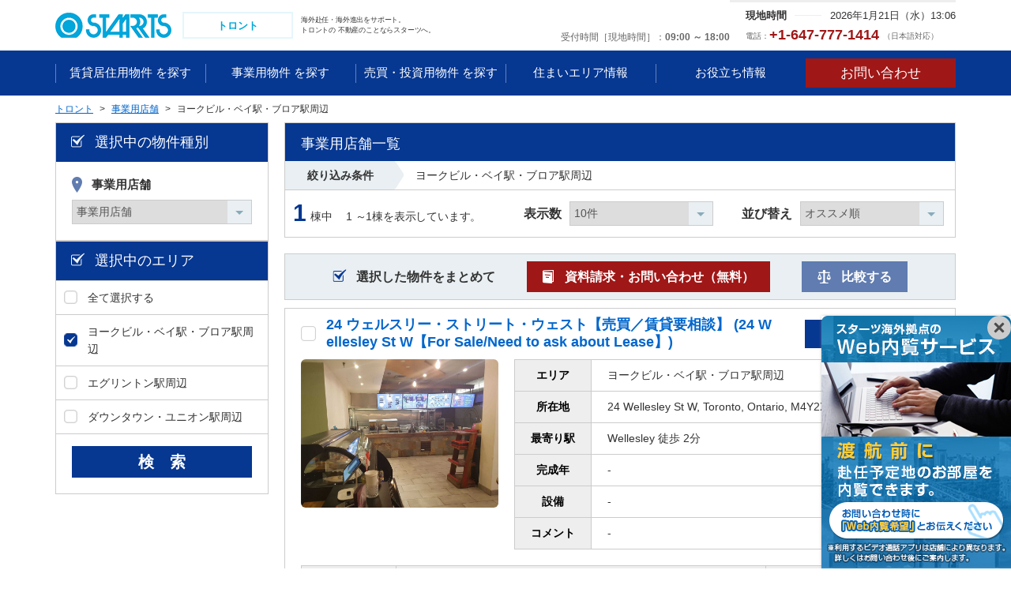

--- FILE ---
content_type: text/html; charset=UTF-8
request_url: https://kaigai.starts.co.jp/toronto/bussiness_rent_shop/285
body_size: 11029
content:
<!DOCTYPE html>
<html lang="ja">
<head>
    <meta charset="utf-8"/>
    <meta http-equiv="X-UA-Compatible" content="IE=edge"/>

    <title>ヨークビル・ベイ駅・ブロア駅周辺（トロント）の事業用店舗一覧｜スターツトロント</title>
    <meta property="og:title" content="ヨークビル・ベイ駅・ブロア駅周辺（トロント）の事業用店舗一覧｜スターツトロント" />
    <meta property="og:type" content="website" />
    <meta property="og:site_name" content="スターツトロント" />

    <meta name="description" content="ヨークビル・ベイ駅・ブロア駅周辺（トロント）の事業用店舗物件一覧です。物件や周辺環境に関する質問の他、見学予約も可能です。スターツは日系不動産仲介企業のリーディングカンパニー（東証プライム市場上場）です。不動産・賃貸のことならスターツトロントへお気軽にお問い合わせください。"/>

   
    <meta name="viewport" content="width=device-width,user-scalable=no"/>
    <meta name="format-detection" content="telephone=no"/>
  
  
    <link rel="shortcut icon" href="/favicon.ico"/>


    <link rel="stylesheet" href="/common/css/style.css"/>
    <link rel="stylesheet" href="/common/css/pc.css"/>
    <link rel="stylesheet" href="/common/css/sp.css"/>

        <link rel="stylesheet" href="/common/css/list/pc.css">
        <link rel="stylesheet" href="/common/css/list/print01.css">
        <link rel="stylesheet" href="/common/css/list/style.css">
  
        <link rel="stylesheet" href="/common/css/main/style.css">
  
    <!-- <link rel="stylesheet" href="/admin/common/css/style.css"> -->
    <link rel="stylesheet" href="/common/css/sweetalert.css" type="text/css"/>
    <link rel="preload" href="/common/imgs/banner/sp_bg.png" as="image">
    <script src="/common/js/jquery.js" type="text/javascript"></script>
    <script src="/common/js/common.js" type="text/javascript"></script>
    <script src="/common/js/bannerDelete.js?cache=309564232" type="text/javascript"></script>

    <script src="/common/js/plugin.js" type="text/javascript"></script>

    <script src="/common/js/jquery-ui.min.js" type="text/javascript"></script>

    <script src="/common/js/jquery.plugin.js" type="text/javascript"></script>

    <script src="/common/js/sweetalert.min.js" type="text/javascript"></script>
    <script src="/common/js/validate.js?cache=515648429" type="text/javascript"></script>

    <script src="/common/js/get_links.js?cache=728941440" type="text/javascript"></script>
    <script src="/common/js/list_get_area.js?cache=936465616" type="text/javascript"></script>
    <script src="/common/js/multiple-select.js?cache=1772148108" type="text/javascript"></script>

      <script>
        $(function () {

            loading_spinner_hidden();
            $('a').on('click', function () {
                var nospinner = [
                    'search_puls',
                    'lb-nav',
                    'lb-nav',
                    'lb-prev',
                    'lb-next',
                    'lb-close',
                    'bx-prev',
                    'bx-next',
                    'icn01 document_request',
                    'build_img_list',
                    'inquiry',
                    'mailto',
                    'nospiner',
                    'icn01 nospiner',
                    'icn02 comparison',
                    'noScroll',
                    'document_request',
                ];
                if (nospinner.indexOf($(this).attr('Class')) == -1 &&
                    $(this).attr('target') != '_blank' &&
                    $(this).attr('target') != '_new') {
//                    loading_spinner_show();
                }
            });
        });
                json_maps = {"web_flg":{"1":"\u516c\u958b","2":"\u975e\u516c\u958b"},"kind_names":{"house":"\u8cc3\u8cb8\u5c45\u4f4f\u7528\u7269\u4ef6","bussiness":"\u4e8b\u696d\u7528\u7269\u4ef6","invest":"\u58f2\u8cb7\u30fb\u6295\u8cc7\u7528\u7269\u4ef6"},"investment_flg":{"1":"\u6295\u8cc7\u7269\u4ef6","2":"\u4e00\u822c\u7269\u4ef6"},"recommend":{"1":"ON","2":"OFF"},"kind_flg":{"1":"\u8cc3\u8cb8","2":"\u58f2\u8cb7"},"kind_name":{"rent":"\u8cc3\u8cb8","buy":"\u58f2\u8cb7"},"type_id":{"house":{"rent":{"apart":"\u8cc3\u8cb8\u30a2\u30d1\u30fc\u30c8\uff0f\u30b3\u30f3\u30c9\u30df\u30cb\u30a2\u30e0","short_service":"\u8cc3\u8cb8\u77ed\u671f\u30b5\u30fc\u30d3\u30b9\u30a2\u30d1\u30fc\u30c8","service":"\u8cc3\u8cb8\u30b5\u30fc\u30d3\u30b9\u30a2\u30d1\u30fc\u30c8","house":"\u8cc3\u8cb8\u4e00\u6238\u5efa\u3066"}},"bussiness":{"rent":{"office":"\u4e8b\u696d\u7528\u30aa\u30d5\u30a3\u30b9","service_office":"\u4e8b\u696d\u7528\u30b5\u30fc\u30d3\u30b9\u30aa\u30d5\u30a3\u30b9","shop":"\u4e8b\u696d\u7528\u5e97\u8217","factory":"\u4e8b\u696d\u7528\u5de5\u5834\u30fb\u5009\u5eab\u30fb\u305d\u306e\u4ed6"},"buy":{"factory":"\u4e8b\u696d\u7528\u5de5\u696d\u56e3\u5730"}},"invest":{"buy":{"apart":"\u58f2\u8cb7\u30fb\u6295\u8cc7\u7528\u30b3\u30f3\u30c9\u30df\u30cb\u30a2\u30e0","house":"\u58f2\u8cb7\u30fb\u6295\u8cc7\u7528\u4e00\u6238\u5efa\u3066","building":"\u58f2\u8cb7\u30fb\u6295\u8cc7\u7528\u30d3\u30eb"}}},"type_value":{"house":{"rent":{"apart":"\u8cc3\u8cb8\u30a2\u30d1\u30fc\u30c8\uff0f\u30b3\u30f3\u30c9\u30df\u30cb\u30a2\u30e0","short_service":"\u8cc3\u8cb8\u77ed\u671f\u30b5\u30fc\u30d3\u30b9\u30a2\u30d1\u30fc\u30c8","service":"\u8cc3\u8cb8\u30b5\u30fc\u30d3\u30b9\u30a2\u30d1\u30fc\u30c8","house":"\u8cc3\u8cb8\u4e00\u6238\u5efa\u3066"}},"bussiness":{"rent":{"office":"\u4e8b\u696d\u7528\u30aa\u30d5\u30a3\u30b9","service_office":"\u4e8b\u696d\u7528\u30b5\u30fc\u30d3\u30b9\u30aa\u30d5\u30a3\u30b9","shop":"\u4e8b\u696d\u7528\u5e97\u8217","factory":"\u4e8b\u696d\u7528\u5de5\u5834\u30fb\u5009\u5eab\u30fb\u305d\u306e\u4ed6"},"buy":{"factory":"\u4e8b\u696d\u7528\u5de5\u696d\u56e3\u5730"}},"invest":{"buy":{"apart":"\u58f2\u8cb7\u30fb\u6295\u8cc7\u7528\u30b3\u30f3\u30c9\u30df\u30cb\u30a2\u30e0","house":"\u58f2\u8cb7\u30fb\u6295\u8cc7\u7528\u4e00\u6238\u5efa\u3066","building":"\u58f2\u8cb7\u30fb\u6295\u8cc7\u7528\u30d3\u30eb"}}},"type_id_en":{"house":{"rent":{"apart":"Apartment","short_service":"Short-term service apartment","service":"Service apartment","house":"Detached"}},"bussiness":{"rent":{"office":"Office","service_office":"Service office","shop":"Store","factory":"Plant,Warehouse,others..."},"buy":{"factory":"Industrial Park"}},"invest":{"buy":{"apart":"investments apartment","house":"investments house","building":"investments building"}}},"type_parms":{"house":{"rent":{"apart":"house_rent_apart","short_service":"house_rent_short_service","service":"house_rent_service","house":"house_rent_house"}},"bussiness":{"rent":{"office":"bussiness_rent_office","service_office":"bussiness_rent_service_office","shop":"bussiness_rent_shop","factory":"bussiness_rent_factory"},"buy":{"factory":"bussiness_buy_factory"}},"invest":{"buy":{"apart":"invest_buy_apart","house":"invest_buy_house","building":"invest_buy_building"}}},"structure":["\u672a\u9078\u629e","\u6728\u9020","\u9244\u9aa8\u9020","\u8efd\u91cf\u9244\u9aa8\u9020","\u9244\u7b4b\u30b3\u30f3\u30af\u30ea\u30fc\u30c8\u9020","\u9244\u9aa8\u9244\u7b4b\u30b3\u30f3\u30af\u30ea\u30fc\u30c8\u9020"],"traffic_id":["\u672a\u9078\u629e","\u5f92\u6b69","\u30d0\u30b9","\u8eca"],"sign":{"1":"\u500b\u4eba","2":"\u6cd5\u4eba"},"build_right":["\u672a\u9078\u629e","\u6240\u6709\u6a29","\u501f\u5730\u6a29"],"condition":["\u672a\u9078\u629e","\u7a7a\u5ba4","\u65b0\u7bc9\u4e2d","\u5c45\u4f4f\u4e2d","\u8cc3\u8cb8\u4e2d","\u66f4\u5730","\u99d0\u8eca\u5834","\u4e0a\u7269\u3042\u308a"],"Room_name":{"studio":"Studio","1bed":"1Bedroom","2bed":"2Bedroom","3bed":"3Bedroom","4bed":"4Bedroom\uff5e"},"period_season":["\u672a\u9078\u629e","\u4e0a\u65ec","\u4e2d\u65ec","\u4e0b\u65ec"],"period_year":["\u672a\u9078\u629e","2016","2017","2018","2019","2020","2021","2022","2023","2024","2025","2026","2027","2028","2029","2030"],"period_month":["\u672a\u9078\u629e","1","2","3","4","5","6","7","8","9","10","11","12"],"room_FalseView_array":{"bussiness.rent.office":"\u30aa\u30d5\u30a3\u30b9","bussiness.rent.service_office":"\u30b5\u30fc\u30d3\u30b9\u30aa\u30d5\u30a3\u30b9","bussiness.rent.shop":"\u5e97\u8217","bussiness.rent.factory":"\u5de5\u5834\u30fb\u5009\u5eab\u30fb\u305d\u306e\u4ed6","bussiness.buy.factory":"\u5de5\u696d\u56e3\u5730"},"build_search_maps":{"room_name":"room.room_name in ('{Column}')","min_money":"((room.min_money != '' and convert(int,FLOOR(room.min_money)) >= '{Column}' or (room.min_money != '' and convert(int,FLOOR(room.min_money)) >= '{Column}')))","max_money":"((room.max_money != '' and convert(int,FLOOR(room.max_money)) <= '{Column}' or (room.max_money != '' and convert(int,FLOOR(room.max_money)) <= '{Column}')))","comp_year":"build.comp_year > {Column} ","min_rand":"((room.min_rand != '' and convert(int,FLOOR(room.min_rand)) >= '{Column}' or (room.min_rand != '' and convert(int,FLOOR(room.min_rand)) >= '{Column}')))","max_rand":"((room.max_rand != '' and convert(int,FLOOR(room.max_rand)) <= '{Column}' or (room.max_rand != '' and convert(int,FLOOR(room.max_rand)) <= '{Column}')))","facility":"facility_list.facility_id in ('{Column}')","feature":"feature_list.feature_id in ('{Column}')"},"par_page_view":{"5":"5\u4ef6","10":"10\u4ef6","20":"20\u4ef6","30":"30\u4ef6"},"order_view":{"recommend":"\u30aa\u30b9\u30b9\u30e1\u9806","comp_year":"\u7bc9\u5e74\u6570\u9806","min_money":"\u8cc3\u6599\u304c\u5b89\u3044\u9806","max_money":"\u8cc3\u6599\u304c\u9ad8\u3044\u9806","max_rand":"\u9762\u7a4d\u9806"},"order_sql":{"recommend":{"build.recommend":"asc","build.build_id":"desc"},"comp_year":{"build.comp_year":"desc","room.max_money":"desc","build.build_id":"asc"},"min_money":{"min_money":"asc","max_money":"asc","build.recommend":"asc","build.build_id":"asc"},"max_money":{"max_money":"desc","min_money":"desc","build.recommend":"asc","build.build_id":"asc"},"max_rand":{"room.max_rand":"desc","build.recommend":"asc","build.build_id":"asc"}},"img_text":{"0":"-","1":"\u5efa\u7269\u5916\u89b3","2":"\u9593\u53d6\u308a","3":"\u30a8\u30f3\u30c8\u30e9\u30f3\u30b9","4":"\u30ed\u30d3\u30fc","5":"\u99d0\u8eca\u5834","6":"\u773a\u671b","7":"\u5c45\u5ba4\u30fb\u30ea\u30d3\u30f3\u30b0","8":"\u30ad\u30c3\u30c1\u30f3","9":"\u30d0\u30b9","10":"\u30c8\u30a4\u30ec","99":"\u305d\u306e\u4ed6"}};
                set_base = {"title":"{areacountry}\u306e{type}\u4e00\u89a7\uff5c{company}","keyword":["{country}","\u4e0d\u52d5\u7523","\u8cc3\u8cb8","{type}"],"description":"{areacountry}\u306e{type}\u7269\u4ef6\u4e00\u89a7\u3067\u3059\u3002\u7269\u4ef6\u3084\u5468\u8fba\u74b0\u5883\u306b\u95a2\u3059\u308b\u8cea\u554f\u306e\u4ed6\u3001\u898b\u5b66\u4e88\u7d04\u3082\u53ef\u80fd\u3067\u3059\u3002\u30b9\u30bf\u30fc\u30c4\u306f\u65e5\u7cfb\u4e0d\u52d5\u7523\u4ef2\u4ecb\u4f01\u696d\u306e\u30ea\u30fc\u30c7\u30a3\u30f3\u30b0\u30ab\u30f3\u30d1\u30cb\u30fc\uff08\u6771\u8a3c\u30d7\u30e9\u30a4\u30e0\u5e02\u5834\u4e0a\u5834\uff09\u3067\u3059\u3002\u4e0d\u52d5\u7523\u30fb\u8cc3\u8cb8\u306e\u3053\u3068\u306a\u3089{company}\u3078\u304a\u6c17\u8efd\u306b\u304a\u554f\u3044\u5408\u308f\u305b\u304f\u3060\u3055\u3044\u3002","items":{"search_area":{"items":{"select_type":{"name_local":"\u9078\u629e\u4e2d\u306e\u7269\u4ef6\u7a2e\u5225","form_action":true,"class":"icn01","items":{"type":{"name_local":{"maps":"type"},"icon":"icn01","unit_flont":"","unit_back":"","contents":{"type_change":{"name":"type_id","data_element":"view\/part\/select","data_path":{"maps_key":"type_value"}}}}}},"select_area":{"name_local":"\u9078\u629e\u4e2d\u306e\u30a8\u30ea\u30a2","form_action":true,"class":"icn01","items":{"area":{"unit_flont":"","unit_back":"","contents":{"area_change":{"name":"area_id","data_element":"view\/part\/area_search","data_path":{"variable":"areas","path":{"name":"mst_area.area_id","value":"mst_area.area_name","select":"mst_area.area_id"}}}}},"search":{"name_local":"","icon":"","unit_flont":"","unit_back":"","contents":{"area_change":{"data_element":"view\/part\/search_event","item":{"text":"\u691c\u3000\u7d22","ids":"get_href"}}}}}},"select_common":{"name_local":"\u6761\u4ef6\u3092\u7d5e\u308b","form_action":true,"class":"icn02","items":{"price":{"name_local":"\u8cc3\u6599","icon":"icn02","unit_flont":"","unit_back":"","contents":{"money_search":{"data_element":"view\/part\/bizmap_search","contents":{"moneylow":{"key":{"unit":{"data_path":"mst_base.exchange"},"name":"min_money","variable":"moneys"},"type":"select","data_path":"tbl"},"moneyhi":{"key":{"unit":{"data_path":"mst_base.exchange"},"name":"max_money","variable":"moneys"},"type":"select","data_path":"tbl"}}}},"hidden_type":["house.buy.house","bussiness.buy.apart","bussiness.buy.house","bussiness.buy.building","bussiness.buy.factory","invest.buy.apart","invest.buy.house"]},"money":{"name_local":"\u4fa1\u683c","icon":"icn02","unit_flont":"","unit_back":"","contents":{"money_search":{"data_element":"view\/part\/bizmap_search","contents":{"moneylow":{"key":{"unit":{"data_path":"mst_base.exchange"},"name":"min_money","variable":"moneys"},"type":"select","data_path":"tbl"},"moneyhi":{"key":{"unit":{"data_path":"mst_base.exchange"},"name":"max_money","variable":"moneys"},"type":"select","data_path":"tbl"}}}},"hidden_type":["house.rent.apart","house.rent.short_service","house.rent.service","house.rent.house","bussiness.rent.office","bussiness.rent.service_office","bussiness.rent.shop","bussiness.rent.factory"]},"room":{"name_local":"\u9593\u53d6\u308a","icon":"icn03","unit_flont":"","unit_back":"","contents":{"rooms":{"data_element":"view\/part\/room_search"}},"hidden_type":["house.rent.house","house.buy.house","bussiness.rent.factory","bussiness.buy.house","bussiness.buy.building","bussiness.buy.factory","invest.buy.house","invest.buy.building"]},"area":{"name_local":"\u9762\u7a4d","icon":"icn04","unit_flont":"","unit_back":"","contents":{"area_change":{"data_element":"view\/part\/bizmap_search_input","contents":{"s_area_low":{"name":"min_rand","key":"s_area_low","type":"select","data_path":"tbl"},"s_area_hi":{"name":"max_rand","key":"s_area_hi","type":"select","data_path":"tbl"}}}},"hidden_type":["house.buy.apart","house.buy.house","bussiness.buy.apart","bussiness.buy.house","bussiness.buy.building","bussiness.buy.factory","invest.buy.house","invest.buy.building"]},"ground":{"name_local":"\u6577\u5730\u9762\u7a4d","icon":"icn04","unit_flont":"","unit_back":"","contents":{"area_change":{"data_element":"view\/part\/bizmap_search","contents":{"s_area_low":{"key":"s_area_low","type":"select","data_path":"tbl"},"s_area_hi":{"key":"s_area_hi","type":"select","data_path":"tbl"}}}},"hidden_type":["house.rent.apart","house.rent.short_service","house.rent.service","house.buy.apart","bussiness.rent.office","bussiness.rent.service_office","bussiness.rent.shop","bussiness.buy.apart","invest.buy.apart"]},"year":{"name_local":"\u7bc9\u5e74","icon":"icn05","unit_flont":"","unit_back":"","contents":{"area_change":{"data_element":"view\/part\/bizmap_search","contents":{"comp_year":{"name":"year","key":"comp_year","type":"select","data_path":"tbl"}}}},"hidden_type":[]},"search":{"name_local":"","icon":"","unit_flont":"","unit_back":"","contents":{"area_change":{"data_element":"view\/part\/search_event","item":{"facility":{"name_local":"\u8a2d\u5099","icon":"icn01","unit_flont":"","unit_back":"","contents":{"facilitys":{"datas":"facility","data_element":"input\/search\/checkboxs"}}},"feature":{"name_local":"\u7279\u5fb4","icon":"icn01","unit_flont":"","unit_back":"","contents":{"features":{"datas":"feature","data_element":"input\/search\/checkboxs"}}}}}}}},"hidden_type":["house_buy_house","bussiness_rent_office","bussiness_rent_service_office","bussiness_rent_shop","bussiness_rent_factory","bussiness_buy_apart","bussiness_buy_house","bussiness_buy_building","bussiness_buy_factory","invest.buy.apart","invest.buy.house"]}}},"main_content":{"build":{"items":{"names":{"name_local":{"data_path":"tbl_build.build_name"},"name_global":{"data_path":"tbl_build.build_en"}},"content":{"area":{"name":"\u30a8\u30ea\u30a2","data_path":"tbl_build.area_id"},"from":{"name":"\u6240\u5728\u5730","data_path":"tbl_build.build_from"},"comp_year":{"name":"\u5b8c\u6210\u5e74","data_path":"tbl_build.comp_year"},"comment":{"name":"\u5099\u8003","data_path":"tbl_build.comment"}},"room":{"room_name":{"class":"w012per","spclass":"w025per","name":"\u9593\u53d6\u308a","data_path":"tbl_room.room_name","hidden_type":["house.rent.house","house.buy.house","bussiness.rent.factory","bussiness.buy.house","bussiness.buy.building","bussiness.buy.factory","bussiness.rent.service_office","bussiness.rent.office","invest.buy.house","invest.buy.building"]},"money":{"class":"w060per","spclass":"w045per","name":"\u4fa1\u683c\u76ee\u5b89","item":{"min_local":{"data_path":"tbl_room.min_money","exchange":"mst_base.exc_rate"},"max_local":{"data_path":"tbl_room.max_money","exchange":"mst_base.exc_rate"}},"hidden_type":["house.rent.apart","house.rent.short_service","house.rent.service","house.rent.house","bussiness.rent.office","bussiness.rent.service_office","bussiness.rent.shop","bussiness.rent.factory"]},"price":{"class":"w060per","spclass":"w045per","name":"\u8cc3\u6599\u76ee\u5b89","item":{"min_local":{"data_path":"tbl_room.min_money","exchange":"mst_base.exc_rate"},"money_comment":{"data_path":"tbl_room.money_comment"},"max_local":{"data_path":"tbl_room.max_money","exchange":"mst_base.exc_rate"}},"hidden_type":["house.buy.apart","house.buy.house","bussiness.buy.apart","bussiness.buy.house","bussiness.buy.building","bussiness.buy.factory","invest.buy.apart","invest.buy.house"]},"exclusive":{"class":"w028per","spclass":"w030per","name":"\u9762\u7a4d","item":{"min_local":{"data_path":"tbl_room.min_rand"},"max_local":{"data_path":"tbl_room.max_rand"}},"hidden_type":["house.rent.house","house.buy.house","bussiness.rent.factory","bussiness.buy.house","bussiness.buy.building","bussiness.buy.factory","invest.buy.building","invest.buy.apart","invest.buy.house"]},"build_rand":{"class":"w028per","spclass":"w030per","name":"\u9762\u7a4d","item":{"min_local":{"data_path":"tbl_room.min_rand"},"max_local":{"data_path":"tbl_room.max_rand"}},"hidden_type":["house.rent.apart","house.rent.short_service","house.rent.service","house.buy.apart","bussiness.rent.office","bussiness.rent.service_office","bussiness.rent.shop","bussiness.buy.apart"]}}}}}}};
    </script>
  <!-- Google Tag Manager -->
<script>(function(w,d,s,l,i){w[l]=w[l]||[];w[l].push({'gtm.start':
new Date().getTime(),event:'gtm.js'});var f=d.getElementsByTagName(s)[0],
j=d.createElement(s),dl=l!='dataLayer'?'&l='+l:'';j.async=true;j.src=
'https://www.googletagmanager.com/gtm.js?id='+i+dl;f.parentNode.insertBefore(j,f);
})(window,document,'script','dataLayer','GTM-T7RWSLJ');</script>
<!-- End Google Tag Manager -->
</head>

<body id="houseList">
<!-- Google Tag Manager (noscript) -->
<noscript><iframe src="https://www.googletagmanager.com/ns.html?id=GTM-T7RWSLJ"
height="0" width="0" style="display:none;visibility:hidden"></iframe></noscript>
<!-- End Google Tag Manager (noscript) --><link rel="stylesheet" href="/common/css/spinner/css/spinners.css"">
    <link rel="stylesheet" href="/common/css/spinner/css/spinner/refreshing.css">
<div class="load_bg" style="display: none">
    <div class="cell">
        <div class="card">
            <span class="refreshing-loader">Loading…</span>
        </div>
    </div>
</div><div id="page">
    <script>
          </script>


    <dl class="aural">
        <dt>ページ内を移動するためのリンクです。</dt>
        <dd>
            <ul>
                <li><a href="#header">ヘッダ情報に移動します。</a></li>
                <li><a href="#content">本文に移動します。</a></li>
                <li><a href="#footer">フッタ情報に移動します。</a></li>
            </ul>
        </dd>
    </dl>

    <header id="header">
      <div id="header01">
    <div class="wrap">
        <div class="column01">
            <div class="col01">
                <div class="headerLogo01">
                    <div class="logo01">
                        <a href="/toronto/">
                            <img src="/common/imgs/static/header_logo01.png"
                                 alt="STARTS REALTY CANADA,INC">
                        </a>
                        <a href="/toronto/">
              <span id="country_names">
                トロント              </span>
                        </a>
                    </div>
                    <h1 class="txt01">
                                                <!--                          <p class="txt01">-->
                          海外赴任・海外進出をサポート。<br/>
                        トロントの
                          不動産のことならスターツへ。
                          <!--                          </p>-->
                                          </h1>
                    <!-- /.headerLogo01 --></div>
                <!-- /.col01 --></div>
            <div class="col02">
                <div class="headerTime01">
                                        <dl class="txt01">
                          <dt>現地時間</dt>
                          <dd class="clock">
                            2026年1月21日（水）13:06                          </dd>
                          <!--            <dd>2016年8月6日（土）<span>13:50</span></dd>-->
                      </dl>
                  
                    <!-- /.headerTime01 --></div>

                <div class="headerTel01 ">
                    <dl class="txt01">
                                                <dt>受付時間［現地時間］</dt>
                          <dd>09:00 ～ 18:00</dd>
                                          </dl>
                                                                  <p class="txt02">
                              <span>電話：</span>+1-647-777-1414                              <span>（日本語対応）</span>
                          </p>
                                                                                                    <p class="txt02">
                                              </p>
                                                          <div class="headerEnglish01">
                                          <!-- /.headerEnglish01 --></div>
                  <!-- /.headerTel01 --></div>
                <!-- /.col02 --></div>
            <!-- /.column01 --></div>
        <!-- /.wrap --></div>
    <!-- /#header01 --></div>
      <nav id="navGlobal01">
    <div class="wrap">
        <div class="column01">
            <div class="col01">
                <dl class="headerBtn01 ">
                    <dt>
                        <a href="#navGlobal02" class="noScroll">
                            <span>メニュー</span>
                        </a>
                    </dt>
                    <dd>
                        <ul class="headerNav01">
                                                                                        <li class="dropdown">
                                      <a href="javascript:void(0)" class="nospiner">
                                                                                  <span >

                                          賃貸居住用物件                                          を探す                                        </span>
                                      </a>
                                      <div class="dropdown01">
                                          <div class="wrap">
                                              <ul class="headerNav02">
                                                  <li class="spNone">
                                                      <a href="javascript:void(0)" class="nospiner">

                                                        賃貸居住用物件                                                        を探す                                                          <span class="pcNone"> TOP</span>
                                                      </a>
                                                  </li>
                                                                                                    <li>
                                                        <dl>
                                                            <dt>
                                                                <a href="/toronto/house_rent_apart">
                                                                  賃貸アパート／コンドミニアム                                                                </a>
                                                            </dt>
                                                            <dd><a href="/toronto/house_rent_apart">
                                                                    <figure class="label01-01">
                                                                        <img src="/common/imgs/static/navigation/house_rent_apart.png"
                                                                             alt="賃貸アパート／コンドミニアム">
                                                                    </figure>
                                                                </a></dd>
                                                        </dl>
                                                    </li>
                                                                                                    <li>
                                                        <dl>
                                                            <dt>
                                                                <a href="/toronto/house_rent_short_service">
                                                                  賃貸短期サービスアパート                                                                </a>
                                                            </dt>
                                                            <dd><a href="/toronto/house_rent_short_service">
                                                                    <figure class="label01-01">
                                                                        <img src="/common/imgs/static/navigation/house_rent_short_service.png"
                                                                             alt="賃貸短期サービスアパート">
                                                                    </figure>
                                                                </a></dd>
                                                        </dl>
                                                    </li>
                                                                                              </ul>
                                              <!-- /.wrap --></div>
                                          <!-- /.dropdown01 --></div>
                                  </li>
                                                        
                                                                                        <li class="dropdown">
                                      <a href="javascript:void(0)" class="nospiner">
                                                                                  <span >

                                          事業用物件                                          を探す                                        </span>
                                      </a>
                                      <div class="dropdown01">
                                          <div class="wrap">
                                              <ul class="headerNav02">
                                                  <li class="spNone">
                                                      <a href="javascript:void(0)" class="nospiner">

                                                        事業用物件                                                        を探す                                                          <span class="pcNone"> TOP</span>
                                                      </a>
                                                  </li>
                                                                                                    <li>
                                                        <dl>
                                                            <dt>
                                                                <a href="/toronto/bussiness_rent_office">
                                                                  事業用オフィス                                                                </a>
                                                            </dt>
                                                            <dd><a href="/toronto/bussiness_rent_office">
                                                                    <figure class="label01-01">
                                                                        <img src="/common/imgs/static/navigation/bussiness_rent_office.png"
                                                                             alt="事業用オフィス">
                                                                    </figure>
                                                                </a></dd>
                                                        </dl>
                                                    </li>
                                                                                                    <li>
                                                        <dl>
                                                            <dt>
                                                                <a href="/toronto/bussiness_rent_shop">
                                                                  事業用店舗                                                                </a>
                                                            </dt>
                                                            <dd><a href="/toronto/bussiness_rent_shop">
                                                                    <figure class="label01-01">
                                                                        <img src="/common/imgs/static/navigation/bussiness_rent_shop.png"
                                                                             alt="事業用店舗">
                                                                    </figure>
                                                                </a></dd>
                                                        </dl>
                                                    </li>
                                                                                              </ul>
                                              <!-- /.wrap --></div>
                                          <!-- /.dropdown01 --></div>
                                  </li>
                                                        
                                                                                        <li class="dropdown">
                                      <a href="javascript:void(0)" class="nospiner">
                                                                                  <span >

                                          売買・投資用物件                                          を探す                                        </span>
                                      </a>
                                      <div class="dropdown01">
                                          <div class="wrap">
                                              <ul class="headerNav02">
                                                  <li class="spNone">
                                                      <a href="javascript:void(0)" class="nospiner">

                                                        売買・投資用物件                                                        を探す                                                          <span class="pcNone"> TOP</span>
                                                      </a>
                                                  </li>
                                                                                                    <li>
                                                        <dl>
                                                            <dt>
                                                                <a href="/toronto/invest_buy_apart">
                                                                  売買・投資用コンドミニアム                                                                </a>
                                                            </dt>
                                                            <dd><a href="/toronto/invest_buy_apart">
                                                                    <figure class="label04-01">
                                                                        <img src="/common/imgs/static/navigation/invest_buy_apart.png"
                                                                             alt="売買・投資用コンドミニアム">
                                                                    </figure>
                                                                </a></dd>
                                                        </dl>
                                                    </li>
                                                                                                    <li>
                                                        <dl>
                                                            <dt>
                                                                <a href="/toronto/invest_buy_house">
                                                                  売買・投資用一戸建て                                                                </a>
                                                            </dt>
                                                            <dd><a href="/toronto/invest_buy_house">
                                                                    <figure class="label04-01">
                                                                        <img src="/common/imgs/static/navigation/invest_buy_house.png"
                                                                             alt="売買・投資用一戸建て">
                                                                    </figure>
                                                                </a></dd>
                                                        </dl>
                                                    </li>
                                                                                              </ul>
                                              <!-- /.wrap --></div>
                                          <!-- /.dropdown01 --></div>
                                  </li>
                                                        
                          
                                                        <li><a href="/toronto/area">
                                      <span><span>住まいエリア情報</span></span></a>
                              </li>
                                                                                  <li><a href="/toronto/life">
                                      <span><span>お役立ち情報</span></span></a>
                              </li>
                          

                            <li class="pcNone"><a
                                        href="/toronto/faq/"><span><span>よくある質問</span></span></a>
                            </li>
                            <li class="pcNone"><a class="nospiner"><span><span>スターツ海外事業の強み</span></span></a>
                                <div class="dropdown01">
                                    <div class="wrap">
                                        <ul class="headerNav02">
                                            <!-- <li><a href="DUMMY">スターツ海外事業の強み<span class="pcNone"> TOP</span></a></li> -->
                                            <li><a href="https://www.starts.co.jp/kaigai/support/" target="_new">海外進出サポート</a>
                                            </li>
                                            <li><a href="https://www.starts.co.jp/kaigai/expatriate/"
                                                   target="_new">海外赴任サポート</a></li>
                                            <li><a href="https://www.starts.co.jp/kaigai-real-estate/" target="_new">海外不動産投資</a>
                                            </li>
                                            <li><a href="https://www.starts.co.jp/kaigai/support/case.html" target="_new">事例紹介</a>
                                            </li>
                                            <li><a class="no-click">スターツ海外事業の歩み</a></li>
                                            <li><a href="https://www.starts.co.jp/kaigai/base/" target="_new">海外拠点一覧</a>
                                            </li>
                                        </ul>
                                        <!-- /.wrap --></div>
                                    <!-- /.dropdown01 --></div>
                            </li>
                            <li class="pcNone"><a class="nospiner"><span><span>会社案内</span></span></a>
                                <div class="dropdown01">
                                    <div class="wrap">
                                        <ul class="headerNav02">
                                            <!-- <li><a href="DUMMY">会社案内<span class="pcNone"> TOP</span></a></li> -->
                                            <li><a href="/toronto/company/">会社概要</a></li>
                                            <li><a href="https://www.starts.co.jp/recruit/careers/" target="_new">採用について</a>
                                            </li>
                                            <li><a href="/beijing/information/">お知らせ</a></li>
                                            <li><a href="https://www.starts.co.jp/" target="_new">スターツグループ</a></li>
                                            <li><a href="/toronto/inquiry/">お問い合わせ</a></li>
                                            <li><a href="https://www.starts.co.jp/privacy/"
                                                   target="_new">個人情報保護方針</a></li>
                                            <li><a href="https://www.starts.co.jp/sustainability/business_activities/#sec01" target="_new">コンプライアンス体制</a>
                                            </li>
                                        </ul>
                                        <!-- /.wrap --></div>
                                    <!-- /.dropdown01 --></div>
                            </li>
                        </ul>
                    </dd>
                </dl>
                <!-- /.col01 --></div>
            <div class="col02">
                                <ul class="headerBtn02 ">
                      <li><a class="nospiner" href="/toronto/common_inquiry" target="_new">
                              <span class="spNone">お問い合わせ</span>
                              <span class="pcNone">お問い合わせ</span>
                          </a></li>
                  </ul>
                              <!-- /.col02 --></div>
            <div class="col03">
                            </div>
            <!-- /.column01 --></div>
        <!-- /.wrap --></div>
    <!-- /#navGlobal01 --></nav>
    </header>

  <div id="breadcrumb" class="list_detail">
    <div class="wrap">
        <dl id="breadcrumbList">
            <dd>
                <ol>
                                      <!-- InstanceBeginEditable name="breadcrumb" -->
                                                                                    <li itemscope="" itemtype="http://data-vocabulary.org/Breadcrumb">
                              <a itemprop="url" href="/toronto">
                                  <span itemprop="title">トロント</span>
                              </a>
                          </li>
                                                                                                        <li itemscope="" itemtype="http://data-vocabulary.org/Breadcrumb">
                              <a itemprop="url" href="/toronto/bussiness_rent_shop">
                                  <span itemprop="title">事業用店舗</span>
                              </a>
                          </li>
                                                                                                        <li>ヨークビル・ベイ駅・ブロア駅周辺</li>
                                                          <!-- InstanceEndEditable -->
                </ol>
            </dd>
        </dl>
        <!-- /.wrap --></div>
    <!-- /#breadcrumb --></div>
    <div id="content">
      
<script src="/common/js/list_search.js" type="text/javascript"></script>

<div class="wrap houseList-content">
    <aside id="aside01">
      <div class="boxAside04 ajt-type">
  
            <section class="select_type">
                <h2 class="hdg01">
                      <span class="icn01">
                        選択中の物件種別                      </span>
                </h2>
                <div class="inner01">
                                          <div class="frame01">
                            <section class="type_section_item">
                                <h2 class="hdg02">
                                            <span class="icn01">
                                                                                              事業用店舗                                                                                                                                        </span>
                                </h2>
                                                              <div class="col01">
    <div class="formSelect01">

        <select name='type_id'>
                                      <option value='house_rent_apart'
                                                        >
                  賃貸アパート／コンドミニアム                </option>
                              <option value='house_rent_short_service'
                                                        >
                  賃貸短期サービスアパート                </option>
                              <option value='bussiness_rent_office'
                                                        >
                  事業用オフィス                </option>
                              <option value='bussiness_rent_shop'
                                      selected                  >
                  事業用店舗                </option>
                              <option value='invest_buy_apart'
                                                        >
                  売買・投資用コンドミニアム                </option>
                              <option value='invest_buy_house'
                                                        >
                  売買・投資用一戸建て                </option>
              
                  </select>
        <!-- /.formSelect01 --></div>
    <!-- /.col01 --></div>
                                                                                        </section>
                        </div>
                                    </div>
            </section>
        
            <section class="select_area">
                <h2 class="hdg01">
                      <span class="icn01">
                        選択中のエリア                      </span>
                </h2>
                <div class="inner01">
                                          <div class="frame01">
                            <section class="area_section_item">
                                <h2 class="hdg02">
                                            <span class="">
                                                                                                                                                                                                                                      </span>
                                </h2>
                                                              <div class="inner02">
<!--     <div class="spNone">
        <a href="" id="All_area_select">全て選択する</a>
    </div> -->
    <ul class="column02" id="area_id">
        <li>
            <label class="AllBuildArea-lavel formCheckbox01">
                <input type="checkbox" id="AllBuildArea" value="" >
                <span>全て選択する</span>
            </label>
        </li>
                  <li>
                <label class="formCheckbox01">
                    <input type="checkbox"
                           name="mst_area.area_id[]"
                           value="285"
                           class="area_checkbox"
                                                checked
                                            />
                    <span>ヨークビル・ベイ駅・ブロア駅周辺</span>
                </label>
            </li>
                      <li>
                <label class="formCheckbox01">
                    <input type="checkbox"
                           name="mst_area.area_id[]"
                           value="286"
                           class="area_checkbox"
                                          />
                    <span>エグリントン駅周辺</span>
                </label>
            </li>
                      <li>
                <label class="formCheckbox01">
                    <input type="checkbox"
                           name="mst_area.area_id[]"
                           value="454"
                           class="area_checkbox"
                                          />
                    <span>ダウンタウン・ユニオン駅周辺</span>
                </label>
            </li>
              </ul>
    <!-- /.inner02 --></div>                                                                                        </section>
                        </div>
                                            <div class="frame01">
                            <section class="search_section_item">
                                <h2 class="hdg02">
                                            <span class="">
                                                                                                                                                                                                                                      </span>
                                </h2>
                                                              

<input type="submit" value="検　索" class="btn02" id="get_href">                                                                                        </section>
                        </div>
                                    </div>
            </section>
        </div>
    </aside>

    <main id="main">
        <!-- InstanceBeginEditable name="content" -->
      <div class="pcBoxSearch02">
    <h2 class="hdg01">
        <span>
        </span>事業用店舗一覧</h2>
    <h2 class="hdg02 pcNone">ご希望の物件を選択してください。</h2>
    <dl class="box01 spNone">
        <dt>絞り込み条件</dt>
        <dd class='search_type'>
          ヨークビル・ベイ駅・ブロア駅周辺                            </dd>
    </dl>
    <div class="column01">
        <div class="col01">
            <p class="txt01 page_navi">
                <span>1</span>棟中　<br class="pcNone">
              1                ～<var class="view_count">1</var>棟を表示しています。
            </p>
            <!-- /.col01 --></div>
        <div class="col02">
            <dl class="txt02">
                <dt class="spNone">表示数</dt>
                <dd>
                    <div class="formSelect01">
                        <select name="per_page" class="search_js order_search">
                                                        <option value="5" >5件</option>
                                                          <option value="10" selected>10件</option>
                                                          <option value="20" >20件</option>
                                                          <option value="30" >30件</option>
                                                    </select>
                        <!-- /.formSelect01 --></div>
                </dd>
            </dl>
            <!-- /.col02 --></div>
        <div class="col02">
            <dl class="txt02">
                <dt class="spNone">並び替え</dt>
                <dd>
                    <div class="formSelect01">
                        <select name="order" class="search_js order_search">
                                                        <option value="recommend" >オススメ順</option>
                                                          <option value="comp_year" >築年数順</option>
                                                          <option value="min_money" >賃料が安い順</option>
                                                          <option value="max_money" >賃料が高い順</option>
                                                          <option value="max_rand" >面積順</option>
                                                    </select>
                        <!-- /.formSelect01 --></div>
                </dd>
            </dl>
            <!-- /.col02 --></div>
        <!-- /.box02 --></div>
    <!-- /.pcBoxSearch02 --></div>        <form action='/toronto/house_inquiry' method="get" target="_new"
              id="build_list_form"
          >
          <div class="pcBoxSearch03 spNone">
    <dl class="txt01">
        <dt><span>選択した物件をまとめて</span></dt>
        <dd>
            <ul class="btn01">
                                <li>
                      <a href="" class="icn01 document_request">
                          <span>資料請求・お問い合わせ（無料）</span>
                      </a>
                  </li>
                                              <li>
                      <a href="" class="icn02 comparison"><span>比較する</span></a>
                  </li>
                          </ul>
        </dd>
    </dl>
    <!-- /.pcBoxSearch03 --></div>            <div id="build_main">
                  <div class="pcBoxSearch04">
        <section>
            <div class="column01">
                <div class="col01">
                    <div class="hdg01">
                        <label><input type="checkbox" name="id[]"
                                      value="20487">
                            <span>選択する</span></label>
                        <h2>
                            <a href="/toronto/detail/20487" target="_new">
                              24 ウェルスリー・ストリート・ウェスト【売買／賃貸要相談】                              (24 Wellesley St W【For Sale/Need to ask about Lease】)                            </a>
                        </h2>
                        <!-- /.hdg01 --></div>
                    <!-- /.col01 --></div>
                <div class="col02">
                    <ul class="btn01 spNone">
                        <li><a href="/toronto/detail/20487" target="_new">詳細を見る</a></li>
                    </ul>
                    <!-- /.col02 --></div>
                <!-- /.column01 --></div>
            <div class="column column02">
                <div class="col01">
                    <figure class="img01">
                        <img src="/docs/41/build/Registered/20487_34092.jpg"
                             alt="" onerror="$(this).attr('src','/common/imgs/static/no_img.png')">
                    </figure>
                    <!-- /.col01 --></div>
                <div class="col02">
                    <table class="tbl01">
                        <tbody>
                        <tr class="area">
                            <th>エリア</th>
                            <td>
                              ヨークビル・ベイ駅・ブロア駅周辺</td>
                        </tr>
                        <tr class="build_from">
                            <th>所在地</th>
                            <td>
                              24 Wellesley St W, Toronto, Ontario, M4Y2X6                            </td>
                        </tr>
                                                    <tr class="station_name">
                                <th>最寄り駅</th>
                                <td>
                                  Wellesley                                                                       徒歩                                    2分
                                                                  </td>
                            </tr>
                        
                        <tr class="comp_year">
                            <th>完成年
                            </th>

                            <td>-</td>
                        </tr>
                        <tr class="facility">
                            <th>設備</th>
                            <td>
                              -                            </td>
                        </tr>
                        <tr class="comment">
                            <th>コメント</th>
                            <td>
                              -                            </td>
                        </tr>
                        </tbody>
                    </table>
                    <!-- /.col02 --></div>
                <!-- /.column02 --></div>
              <table class="tbl02">
        <colgroup class="spNone">
                                <col class="w012per">
                                        <col class="w060per">
                                        <col class="w028per">
                            </colgroup>
        <colgroup class="pcNone">
                          <col class="w025per">
                              <col class="w045per">
                              <col class="w030per">
                      </colgroup>
        <thead>
        <tr>
                                <th>間取り</th>
                                        <th>賃料目安</th>
                                        <th>面積</th>
                            </tr>
        </thead>
        <tbody>
                    <tr>
                                    <th></th>
                                <td>
                                            <dl class="txt01">
                            <dt>
                                                                    <span>
                      8,584                      CAD                    </span>
                                                                                                    ～
                                                                                                                            </dt>
                            <dd class="money_comment">
                                ※売買価格：$149,000.00                             </dd>
                            <dd>

                                                                    93.57                                    万円
                                                                                                </dd>
                        </dl>
                                    </td>
                <td>
                                                                        139.5㎡～
                        
                                                ※1,500 Sq Ft（37 x 40.5 Feet）                                    </td>
            </tr>
                </tbody>
    </table>
            <ul class="txt02">
                <li>正確な賃料に関しては、直接店舗へお問い合わせ下さい。</li>
            </ul>
        </section>
        <!-- /.pcBoxSearch04 --></div>
              </div>

          <div class="pcBoxSearch03 spNone">
    <dl class="txt01">
        <dt><span>選択した物件をまとめて</span></dt>
        <dd>
            <ul class="btn01">
                                <li>
                      <a href="" class="icn01 document_request">
                          <span>資料請求・お問い合わせ（無料）</span>
                      </a>
                  </li>
                                              <li>
                      <a href="" class="icn02 comparison"><span>比較する</span></a>
                  </li>
                          </ul>
        </dd>
    </dl>
    <!-- /.pcBoxSearch03 --></div>        </form>
      <div class="boxModule05 spNone houseListpage">
    <ul id="par_page" class="nav01">
              <li class="pager">
            <ul class="nav02">
                                                                  <li class="on">1</li>
                                          </ul>
        </li>

          </ul>
    <!-- /.boxModule05 --></div>
  

    </main>


    <!-- /.wrap --></div>
<!-- /#content --></div>    </div>

    <footer id="footer">
      <div id="footer02">
  <div class="wrap">
    <section>
      <h2 class="hdg01">スターツ海外ネットワーク</h2>
      <div class="column column01 equalHeight">
        <div class="col01" style="height: 302px;">
          <dl class="nav01">
            <dt>アジア</dt>
            <dd>
              <ul>
                <li><a href="/shanghai">中国 上海</a></li>
                <li><a href="/beijing">中国 北京</a></li>
                <li><a href="/guangzhou">中国 広州</a></li>
                <li><a href="/wuhan">中国 武漢</a></li>
                <li><a href="/hongkong">香港</a></li>
                <li><a href="/taiwan">台湾 台北</a></li>
                <li><a href="/korea">韓国 ソウル</a></li>
                <li><a href="/thailand">タイ バンコク</a></li>
                <li><a href="/myanmar">ミャンマー ヤンゴン</a></li>
              </ul>
              <ul>
                <li><a href="/vietnam">ベトナム ハノイ</a></li>
                <li><a href="/vietnam-hochiminh">ベトナム ホーチミン</a></li>
                <li><a href="/singapore">シンガポール</a></li>
                <li><a href="/malaysia">マレーシア クアラルンプール</a></li>
                <li><a href="/indonesia">インドネシア ジャカルタ</a></li>
                <li><a href="/cambodia">カンボジア プノンペン</a></li>
                <li><a href="/partnership">ラオス　ビエンチャン</a></li>
                <li><a href="/philippines">フィリピン マニラ</a></li>
                <li><a href="/india">インド ニューデリー</a></li>
                <li><a href="/india">インド グルガオン</a></li>
                <li><a href="/dubai">アラブ首長国連邦 ドバイ</a></li>
              </ul>
            </dd>
          </dl>
        </div><!-- /.col01 -->
        <div class="col02" style="height: 302px;">
          <dl class="nav01">
            <dt>アメリカ・南米</dt>
            <dd><ul>
                <li><a href="https://startshawaii.com/" target="_blank">アメリカ ハワイ</a></li>
                <li><a href="/partnership">アメリカ グアム</a></li>
                <li><a href="/la">アメリカ ロサンゼルス</a></li>
                <li><a href="https://www.startsnewyork.com/service_apartment/" target="_new">アメリカ ニューヨーク</a></li>
                <li><a href="/sanjose">アメリカ サンノゼ</a></li>
                <li><a href="/partnership">アメリカ ダラス</a></li>
                <li><a href="/toronto">カナダ トロント</a></li>
                <li><a href="/brasil">ブラジル サンパウロ</a></li>
              </ul></dd>
          </dl>
        </div><!-- /.col02 -->
        <div class="col03" style="height: 302px;">
          <dl class="nav01">
            <dt>オセアニア</dt>
            <dd><ul>
                <li><a href="/partnership">オーストラリア ゴールドコースト</a></li>
              </ul></dd>
          </dl>
        </div><!-- /.col03 -->
        <div class="col04" style="height: 302px;">
          <dl class="nav01">
            <dt>ヨーロッパ</dt>
            <dd><ul>
                <li><a href="/london">イギリス ロンドン</a></li>
                <li><a href="https://www.starts-duesseldorf.com/" target="_new">ドイツ デュッセルドルフ</a></li>
                <li><a href="https://www.starts-frankfurt.com/" target="_new">ドイツ フランクフルト</a></li>
                <li><a href="/partnership">フランス パリ</a></li>
              </ul></dd>
          </dl>
        </div><!-- /.col04 -->
      </div><!-- /.column01 -->
    </section>
  </div><!-- /.wrap -->
</div><!-- /#footer02 -->

<!--ロンドンのみここにロゴを表示-->
          <!--PCbanner-->
    <div id="pc_banner">
        <div id="onlineBanner" style="display: block;">
            <img id="deleteImg" src="/common/imgs/banner/delete.png"/>
            <a href=/toronto/common_inquiry?a=1 target="_blank">
                <img id="onlineBannerImg" src="/common/imgs/banner/onlineBanner_pc.png"/>
            </a>
        </div>
    </div>
    <!--PCbanner-->

<div id="footer03">
    <div class="wrap">
        <dl class="btn01">
            <dt><a href="#page" class="nospiner">このページの上部へ戻ります。</a></dt>
            <dd><a href="#page" class="nospiner">ページトップへ</a></dd>
        </dl>
    </div><!-- /.wrap -->
</div><!-- /#footer03 -->
<div id="footer04">
    <div class="wrap">
        <div class="column column01">
            <div class="col01">
                <ul class="footerNav01">
                    <li class="spNone"><a href="/sitemap.html">サイトマップ</a></li>
                                            <li><a href="https://www.starts.co.jp/privacy/" target="_new">プライバシーポリシー</a></li>
                                        <li><a href="https://www.starts.co.jp/sustainability/business_activities/#sec01" target="_new" class="nospiner">コンプライアンス体制</a>
                    </li>
                                            <li><a href="/toronto/company" target="_new">会社情報</a></li>
                                    </ul>
            </div><!-- /.col01 -->
            <div class="col02">
                <dl class="footerLogo01">
                    <dt><a href="/toronto/">
                            <img src="/common/imgs/static/footer_logo01_pc.png" alt="スターツコーポレーション株式会社"
                                 　class="swap" id="footerLogo01Img"></a>
                    </dt>
                    <dd>Copyright &copy; 2026 STARTS CORPORATION. All Rights Reserved.
                        <br>Starts Realty Canada. Inc, Brokerage                    </dd>
                </dl>
            </div><!-- /.col02 -->
        </div><!-- /.column01 -->
    </div><!-- /.wrap -->
       <!--SPbanner-->
    <div id="sp_banner">
        <div id="onlineBanner">
            <a href=/toronto/common_inquiry?a=1 target="_blank">
                <img id="onlineBannerImg" src="/common/imgs/banner/onlineBanner_sp.png"/>
            </a>
        </div>
    </div>
    <!--SPbanner-->
    </div><!-- /#footer04 -->
    </footer>

    <!--      <div id="pagetop">
            <div class="wrap">
              <p><a href="#page">このページの上部へ戻ります。</a></p>
            </div>
          </div>-->
</div>
</body>
</html>


--- FILE ---
content_type: text/css
request_url: https://kaigai.starts.co.jp/common/css/list/print01.css
body_size: 182
content:
@charset "UTF-8";

/* ==========================================
 Print
========================================== */

@media print {

/* Common
------------------------------------------ */
#header,
#breadcrumb, 
#footer,
#content aside {
	display: none !important;
}
#content main {
	float: none !important;
}
.wrap {
	width: auto !important;
}

}


--- FILE ---
content_type: text/css
request_url: https://kaigai.starts.co.jp/common/css/spinner/css/spinner/refreshing.css
body_size: 438
content:
@-moz-keyframes refreshing-loader {
  0% {
    -moz-transform: rotate(0deg);
    transform: rotate(0deg);
  }
  100% {
    -moz-transform: rotate(360deg);
    transform: rotate(360deg);
  }
}
@-webkit-keyframes refreshing-loader {
  0% {
    -webkit-transform: rotate(0deg);
    transform: rotate(0deg);
  }
  100% {
    -webkit-transform: rotate(360deg);
    transform: rotate(360deg);
  }
}
@keyframes refreshing-loader {
  0% {
    -moz-transform: rotate(0deg);
    -ms-transform: rotate(0deg);
    -webkit-transform: rotate(0deg);
    transform: rotate(0deg);
  }
  100% {
    -moz-transform: rotate(360deg);
    -ms-transform: rotate(360deg);
    -webkit-transform: rotate(360deg);
    transform: rotate(360deg);
  }
}
/* :not(:required) hides this rule from IE9 and below */
.refreshing-loader:not(:required) {
  -moz-animation: refreshing-loader 1000ms infinite linear;
  -webkit-animation: refreshing-loader 1000ms infinite linear;
  animation: refreshing-loader 1000ms infinite linear;
  -moz-border-radius: 2.4em;
  -webkit-border-radius: 2.4em;
  border-radius: 2.4em;
  border: 0.4em solid #9ac;
  border-left-color: transparent;
  color: transparent;
  display: inline-block;
  font-size: 10px;
  line-height: 1.2;
  width: 3em;
  height: 3em;
  text-indent: 100%;
}
.refreshing-loader:not(:required):after {
  display: block;
  border: 0.5em solid transparent;
  border-top-color: #9ac;
  border-left-color: #9ac;
  content: '';
  width: 0;
  height: 0;
  overflow: hidden;
  margin-left: -0.2em;
  margin-top: 1em;
}


--- FILE ---
content_type: application/javascript
request_url: https://kaigai.starts.co.jp/common/js/get_links.js?cache=728941440
body_size: 1118
content:
$(function () {
    // $('select[name="area_id"]').prop('disabled', true);
    $('select[name="type_id"]').on('change', function () {
        $('select[name="area_id"]').empty();
        $('select[name="min_money"]').empty();
        $('select[name="max_money"]').empty();
        loading_spinner_show();

        $('select[name="area_id"]').prop('disabled', false);
        area_set($(this).val());
        money_set($(this).val());
    });

    $('#get_href').on('click', function () {
        type = $('select[name="type_id"]').val();
        area = [];
        if($('input.area_checkbox[type="checkbox"]:checked').length) {
            $('input.area_checkbox[type="checkbox"]:checked').each(
                function (i, e) {
                    area[i] = $(e).val();
                }
            );
        }else {
            $('input.area_checkbox[type="checkbox"]').each(
                function (i, e) {
                    area[i] = $(e).val();
                }
            );
        }

        area = area.join('-');

        if (!Null_checker(type)) {
            sweetAlert('検索エラー', '物件の種別が不正です', 'error');
            return false;
        }

        if (!Null_checker(area)) {
            sweetAlert('検索エラー', 'エリアが選択されていません', 'error');
            return false;
        }
        url = '/' + window.location.pathname.split('/')[1];
        url += '/' + type;
        url += '/' + area;

        location.href = url;

        return false
    });
    $('.area_multi_search_button').on('click', function () {
        var url = location.pathname + '/';
        var areas = '';
        if($('.area_multi_search').find('.build_area_chk > input[type="checkbox"]:checked').length) {
            $('.area_multi_search').find('.build_area_chk > input[type="checkbox"]:checked').each(
                function (i, e) {
                    if (areas !== '') {
                        areas += '-';
                    }
                    areas += $(e).val();
                }
            );
        }else{
            $('.area_multi_search').find('.build_area_chk > input[type="checkbox"]').each(
                function (i, e) {
                    if (areas !== '') {
                        areas += '-';
                    }
                    areas += $(e).val();
                }
            );
        }
        if (areas === '') {
            swal('エリアが選択されていません', 'エリアを選択してください', 'error');

            return false;
        }
        var _get = '?';
        $('.area_multi_search').find('select,input[type="checkbox"]:checked,input[type="number"]').each(
            function (i, e) {
                if (_get !== '?') {
                    _get += '&';
                }
                if ($(e).val() !== '' && $(e).attr('name') !== 'build_area_chk[]') {
                    _get += $(e).attr('name') + '=' + $(e).val();
                }
            }
        );
        if (_get === '?') {
            _get = '';
        }
        window.location.href = url + areas + _get;
    });

    /*
        [country]/[buildtype]/[area_id]のarea 全選択ボタン

     */
    AllBottun(AreaFlg_controller());

    $('#All_area_select').on('click', function () {
        $('.area_section_item').find('input[type="checkbox"]').prop("checked", AreaFlg_controller());
        AllBottun(AreaFlg_controller());
        return false;
    });

    function AreaFlg_controller() {
        var counter = 0;
        return $('.area_checkbox').length - $('.area_checkbox:checked').length;
    }

    function AllBottun(Flg) {
        if (Flg) {
            $('#All_area_select').html('全エリアを指定する');
        } else {
            $('#All_area_select').html('エリア指定を解除する');
        }
    }
    $('.area_section_item').find('input[type="checkbox"]').on('change', function () {
        AllBottun(AreaFlg_controller());
    });

    $('#AllBuildArea').on('click', function () {
        if($(this).is(':checked')){
            // $('input[name="build_area_chk[]"]').each(function (i,e) {
            $('.area_checkbox').each(function (i,e) {
                $(this).prop("checked", true);
            });
        }else {
            $('.area_checkbox').each(function (i,e) {
                $(this).prop("checked", false);
            });
        }

    });

});